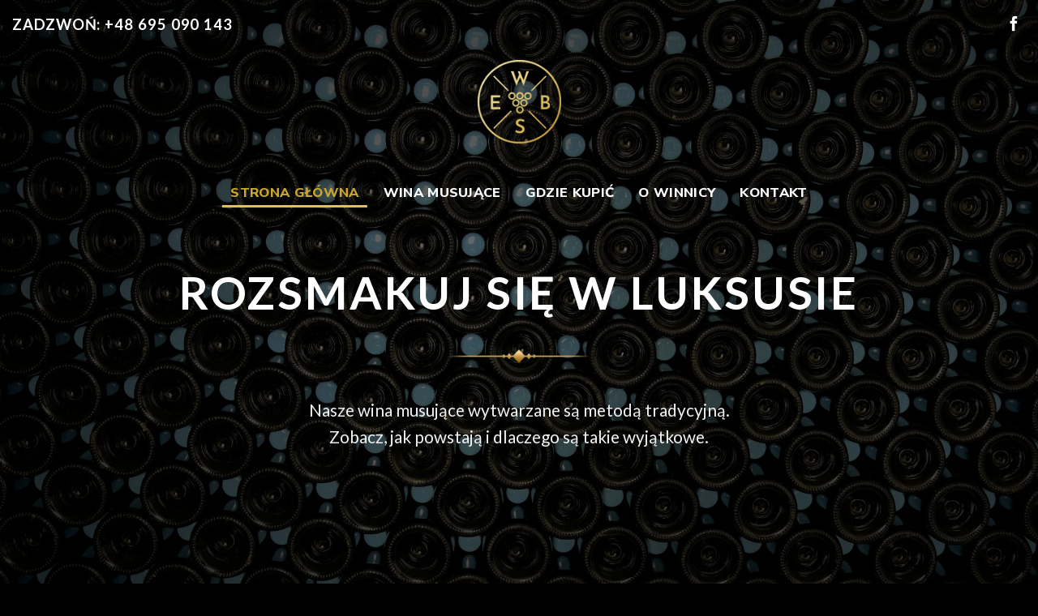

--- FILE ---
content_type: text/html; charset=UTF-8
request_url: https://winnicasmolis.pl/
body_size: 10894
content:
<!DOCTYPE html>
<!--[if IE 9 ]> <html lang="pl-PL" class="ie9 loading-site no-js"> <![endif]-->
<!--[if IE 8 ]> <html lang="pl-PL" class="ie8 loading-site no-js"> <![endif]-->
<!--[if (gte IE 9)|!(IE)]><!--><html lang="pl-PL" class="loading-site no-js"> <!--<![endif]-->
<head>
	<meta charset="UTF-8" />
	<link rel="profile" href="https://gmpg.org/xfn/11" />
	<link rel="pingback" href="https://winnicasmolis.pl/xmlrpc.php" />

	<script>(function(html){html.className = html.className.replace(/\bno-js\b/,'js')})(document.documentElement);</script>
<title>Jean Thierry Smolis &#8211; luksusowe wina musujące z centralnej Polski &#8211; Winnica w Brzezinach &#8211; Polska ziemia, francuska technologia &#8211; jakościowe wina musujące</title>
<meta name='robots' content='max-image-preview:large' />
<meta name="viewport" content="width=device-width, initial-scale=1, maximum-scale=1" /><link rel='dns-prefetch' href='//fonts.googleapis.com' />
<link rel="alternate" type="application/rss+xml" title="Jean Thierry Smolis - luksusowe wina musujące z centralnej Polski &raquo; Kanał z wpisami" href="https://winnicasmolis.pl/feed/" />
<link rel="alternate" type="application/rss+xml" title="Jean Thierry Smolis - luksusowe wina musujące z centralnej Polski &raquo; Kanał z komentarzami" href="https://winnicasmolis.pl/comments/feed/" />
<link rel="alternate" type="application/rss+xml" title="Jean Thierry Smolis - luksusowe wina musujące z centralnej Polski &raquo; Strona główna &#8211; Polskie luksusowe wino musujące Jean Thierry Smolis Kanał z komentarzami" href="https://winnicasmolis.pl/strona-glowna/feed/" />
<link rel="alternate" title="oEmbed (JSON)" type="application/json+oembed" href="https://winnicasmolis.pl/wp-json/oembed/1.0/embed?url=https%3A%2F%2Fwinnicasmolis.pl%2F" />
<link rel="alternate" title="oEmbed (XML)" type="text/xml+oembed" href="https://winnicasmolis.pl/wp-json/oembed/1.0/embed?url=https%3A%2F%2Fwinnicasmolis.pl%2F&#038;format=xml" />
<style id='wp-img-auto-sizes-contain-inline-css' type='text/css'>
img:is([sizes=auto i],[sizes^="auto," i]){contain-intrinsic-size:3000px 1500px}
/*# sourceURL=wp-img-auto-sizes-contain-inline-css */
</style>
<style id='classic-theme-styles-inline-css' type='text/css'>
/*! This file is auto-generated */
.wp-block-button__link{color:#fff;background-color:#32373c;border-radius:9999px;box-shadow:none;text-decoration:none;padding:calc(.667em + 2px) calc(1.333em + 2px);font-size:1.125em}.wp-block-file__button{background:#32373c;color:#fff;text-decoration:none}
/*# sourceURL=/wp-includes/css/classic-themes.min.css */
</style>
<style id='age-gate-custom-inline-css' type='text/css'>
:root{--ag-background-color: rgba(0,0,0,1);--ag-background-image-position: center center;--ag-background-image-opacity: 1;--ag-form-background: rgba(0,0,0,1);--ag-text-color: #ffffff;--ag-blur: 5px;}
/*# sourceURL=age-gate-custom-inline-css */
</style>
<link rel='stylesheet' id='age-gate-css' href='https://winnicasmolis.pl/wp-content/plugins/age-gate/dist/main.css?ver=3.0.9' type='text/css' media='all' />
<style id='age-gate-options-inline-css' type='text/css'>
:root{--ag-background-color: rgba(0,0,0,1);--ag-background-image-position: center center;--ag-background-image-opacity: 1;--ag-form-background: rgba(0,0,0,1);--ag-text-color: #ffffff;--ag-blur: 5px;}
.age-gate-wrapper ~ *,.age-gate__wrapper ~ * {filter: blur(var(--ag-blur));}
/*# sourceURL=age-gate-options-inline-css */
</style>
<link rel='stylesheet' id='flatsome-icons-css' href='https://winnicasmolis.pl/wp-content/themes/flatsome/assets/css/fl-icons.css?ver=3.12' type='text/css' media='all' />
<link rel='stylesheet' id='flatsome-main-css' href='https://winnicasmolis.pl/wp-content/themes/flatsome/assets/css/flatsome.css?ver=3.13.1' type='text/css' media='all' />
<link rel='stylesheet' id='flatsome-googlefonts-css' href='//fonts.googleapis.com/css?family=Lato%3Aregular%2C700%2C400%7CNunito+Sans%3Aregular%2C800%7CDancing+Script%3Aregular%2C400&#038;display=swap&#038;ver=3.9' type='text/css' media='all' />
<script type="text/javascript" src="https://winnicasmolis.pl/wp-includes/js/jquery/jquery.min.js?ver=3.7.1" id="jquery-core-js"></script>
<link rel="https://api.w.org/" href="https://winnicasmolis.pl/wp-json/" /><link rel="alternate" title="JSON" type="application/json" href="https://winnicasmolis.pl/wp-json/wp/v2/pages/2" /><link rel="EditURI" type="application/rsd+xml" title="RSD" href="https://winnicasmolis.pl/xmlrpc.php?rsd" />
<meta name="generator" content="WordPress 6.9" />
<link rel="canonical" href="https://winnicasmolis.pl/" />
<link rel='shortlink' href='https://winnicasmolis.pl/' />
<style>.bg{opacity: 0; transition: opacity 1s; -webkit-transition: opacity 1s;} .bg-loaded{opacity: 1;}</style><!--[if IE]><link rel="stylesheet" type="text/css" href="https://winnicasmolis.pl/wp-content/themes/flatsome/assets/css/ie-fallback.css"><script src="//cdnjs.cloudflare.com/ajax/libs/html5shiv/3.6.1/html5shiv.js"></script><script>var head = document.getElementsByTagName('head')[0],style = document.createElement('style');style.type = 'text/css';style.styleSheet.cssText = ':before,:after{content:none !important';head.appendChild(style);setTimeout(function(){head.removeChild(style);}, 0);</script><script src="https://winnicasmolis.pl/wp-content/themes/flatsome/assets/libs/ie-flexibility.js"></script><![endif]--><link rel="icon" href="https://winnicasmolis.pl/wp-content/uploads/2021/07/cropped-winnica-smolis-nowe-logo-fb-32x32.png" sizes="32x32" />
<link rel="icon" href="https://winnicasmolis.pl/wp-content/uploads/2021/07/cropped-winnica-smolis-nowe-logo-fb-192x192.png" sizes="192x192" />
<link rel="apple-touch-icon" href="https://winnicasmolis.pl/wp-content/uploads/2021/07/cropped-winnica-smolis-nowe-logo-fb-180x180.png" />
<meta name="msapplication-TileImage" content="https://winnicasmolis.pl/wp-content/uploads/2021/07/cropped-winnica-smolis-nowe-logo-fb-270x270.png" />
<style id="custom-css" type="text/css">:root {--primary-color: #e5c55b;}.header-main{height: 125px}#logo img{max-height: 125px}#logo{width:103px;}.header-bottom{min-height: 55px}.header-top{min-height: 60px}.transparent .header-main{height: 130px}.transparent #logo img{max-height: 130px}.has-transparent + .page-title:first-of-type,.has-transparent + #main > .page-title,.has-transparent + #main > div > .page-title,.has-transparent + #main .page-header-wrapper:first-of-type .page-title{padding-top: 210px;}.header.show-on-scroll,.stuck .header-main{height:70px!important}.stuck #logo img{max-height: 70px!important}.header-bottom {background-color: #f1f1f1}.top-bar-nav > li > a{line-height: 40px }.header-main .nav > li > a{line-height: 56px }.stuck .header-main .nav > li > a{line-height: 50px }.header-bottom-nav > li > a{line-height: 16px }@media (max-width: 549px) {.header-main{height: 70px}#logo img{max-height: 70px}}.main-menu-overlay{background-color: #000000}.header-top{background-color:rgba(0,0,0,0)!important;}/* Color */.accordion-title.active, .has-icon-bg .icon .icon-inner,.logo a, .primary.is-underline, .primary.is-link, .badge-outline .badge-inner, .nav-outline > li.active> a,.nav-outline >li.active > a, .cart-icon strong,[data-color='primary'], .is-outline.primary{color: #e5c55b;}/* Color !important */[data-text-color="primary"]{color: #e5c55b!important;}/* Background Color */[data-text-bg="primary"]{background-color: #e5c55b;}/* Background */.scroll-to-bullets a,.featured-title, .label-new.menu-item > a:after, .nav-pagination > li > .current,.nav-pagination > li > span:hover,.nav-pagination > li > a:hover,.has-hover:hover .badge-outline .badge-inner,button[type="submit"], .button.wc-forward:not(.checkout):not(.checkout-button), .button.submit-button, .button.primary:not(.is-outline),.featured-table .title,.is-outline:hover, .has-icon:hover .icon-label,.nav-dropdown-bold .nav-column li > a:hover, .nav-dropdown.nav-dropdown-bold > li > a:hover, .nav-dropdown-bold.dark .nav-column li > a:hover, .nav-dropdown.nav-dropdown-bold.dark > li > a:hover, .is-outline:hover, .tagcloud a:hover,.grid-tools a, input[type='submit']:not(.is-form), .box-badge:hover .box-text, input.button.alt,.nav-box > li > a:hover,.nav-box > li.active > a,.nav-pills > li.active > a ,.current-dropdown .cart-icon strong, .cart-icon:hover strong, .nav-line-bottom > li > a:before, .nav-line-grow > li > a:before, .nav-line > li > a:before,.banner, .header-top, .slider-nav-circle .flickity-prev-next-button:hover svg, .slider-nav-circle .flickity-prev-next-button:hover .arrow, .primary.is-outline:hover, .button.primary:not(.is-outline), input[type='submit'].primary, input[type='submit'].primary, input[type='reset'].button, input[type='button'].primary, .badge-inner{background-color: #e5c55b;}/* Border */.nav-vertical.nav-tabs > li.active > a,.scroll-to-bullets a.active,.nav-pagination > li > .current,.nav-pagination > li > span:hover,.nav-pagination > li > a:hover,.has-hover:hover .badge-outline .badge-inner,.accordion-title.active,.featured-table,.is-outline:hover, .tagcloud a:hover,blockquote, .has-border, .cart-icon strong:after,.cart-icon strong,.blockUI:before, .processing:before,.loading-spin, .slider-nav-circle .flickity-prev-next-button:hover svg, .slider-nav-circle .flickity-prev-next-button:hover .arrow, .primary.is-outline:hover{border-color: #e5c55b}.nav-tabs > li.active > a{border-top-color: #e5c55b}.widget_shopping_cart_content .blockUI.blockOverlay:before { border-left-color: #e5c55b }.woocommerce-checkout-review-order .blockUI.blockOverlay:before { border-left-color: #e5c55b }/* Fill */.slider .flickity-prev-next-button:hover svg,.slider .flickity-prev-next-button:hover .arrow{fill: #e5c55b;}/* Background Color */[data-icon-label]:after, .secondary.is-underline:hover,.secondary.is-outline:hover,.icon-label,.button.secondary:not(.is-outline),.button.alt:not(.is-outline), .badge-inner.on-sale, .button.checkout, .single_add_to_cart_button, .current .breadcrumb-step{ background-color:#edb321; }[data-text-bg="secondary"]{background-color: #edb321;}/* Color */.secondary.is-underline,.secondary.is-link, .secondary.is-outline,.stars a.active, .star-rating:before, .woocommerce-page .star-rating:before,.star-rating span:before, .color-secondary{color: #edb321}/* Color !important */[data-text-color="secondary"]{color: #edb321!important;}/* Border */.secondary.is-outline:hover{border-color:#edb321}.success.is-underline:hover,.success.is-outline:hover,.success{background-color: #75af3a}.success-color, .success.is-link, .success.is-outline{color: #75af3a;}.success-border{border-color: #75af3a!important;}/* Color !important */[data-text-color="success"]{color: #75af3a!important;}/* Background Color */[data-text-bg="success"]{background-color: #75af3a;}body{font-size: 115%;}@media screen and (max-width: 549px){body{font-size: 100%;}}body{font-family:"Lato", sans-serif}body{font-weight: 400}.nav > li > a {font-family:"Nunito Sans", sans-serif;}.mobile-sidebar-levels-2 .nav > li > ul > li > a {font-family:"Nunito Sans", sans-serif;}.nav > li > a {font-weight: 800;}.mobile-sidebar-levels-2 .nav > li > ul > li > a {font-weight: 800;}h1,h2,h3,h4,h5,h6,.heading-font, .off-canvas-center .nav-sidebar.nav-vertical > li > a{font-family: "Lato", sans-serif;}h1,h2,h3,h4,h5,h6,.heading-font,.banner h1,.banner h2{font-weight: 700;}.alt-font{font-family: "Dancing Script", sans-serif;}.alt-font{font-weight: 400!important;}.header:not(.transparent) .header-bottom-nav.nav > li > a{color: #ffffff;}.header:not(.transparent) .header-bottom-nav.nav > li > a:hover,.header:not(.transparent) .header-bottom-nav.nav > li.active > a,.header:not(.transparent) .header-bottom-nav.nav > li.current > a,.header:not(.transparent) .header-bottom-nav.nav > li > a.active,.header:not(.transparent) .header-bottom-nav.nav > li > a.current{color: #e2be63;}.header-bottom-nav.nav-line-bottom > li > a:before,.header-bottom-nav.nav-line-grow > li > a:before,.header-bottom-nav.nav-line > li > a:before,.header-bottom-nav.nav-box > li > a:hover,.header-bottom-nav.nav-box > li.active > a,.header-bottom-nav.nav-pills > li > a:hover,.header-bottom-nav.nav-pills > li.active > a{color:#FFF!important;background-color: #e2be63;}.absolute-footer, html{background-color: #000000}/* Custom CSS */.nav-small.nav>li.html {font-size: 1.0em;}.header-top {padding=20px!important;}.nav>li>a:hover, .nav>li.active>a, .nav>li.current>a, .nav>li>a.active, .nav>li>a.current, .nav-dropdown li.active>a, .nav-column li.active>a, .nav-dropdown>li>a:hover, .nav-column li>a:hover {color: #C9A62E;}.nav > li > a {color: #fff;}.nav > li > a {margin: 30px 10px 0px 10px;}.button.primary:not(.is-outline):hover {color: #dfc02a;}.copyright-footer {font-size: 0.75em;}.label-new.menu-item > a:after{content:"New";}.label-hot.menu-item > a:after{content:"Hot";}.label-sale.menu-item > a:after{content:"Sale";}.label-popular.menu-item > a:after{content:"Popular";}</style>		<style type="text/css" id="wp-custom-css">
			.age-gate-heading.age-gate-logo img {
    max-width: 30%;
}		</style>
		<style id='global-styles-inline-css' type='text/css'>
:root{--wp--preset--aspect-ratio--square: 1;--wp--preset--aspect-ratio--4-3: 4/3;--wp--preset--aspect-ratio--3-4: 3/4;--wp--preset--aspect-ratio--3-2: 3/2;--wp--preset--aspect-ratio--2-3: 2/3;--wp--preset--aspect-ratio--16-9: 16/9;--wp--preset--aspect-ratio--9-16: 9/16;--wp--preset--color--black: #000000;--wp--preset--color--cyan-bluish-gray: #abb8c3;--wp--preset--color--white: #ffffff;--wp--preset--color--pale-pink: #f78da7;--wp--preset--color--vivid-red: #cf2e2e;--wp--preset--color--luminous-vivid-orange: #ff6900;--wp--preset--color--luminous-vivid-amber: #fcb900;--wp--preset--color--light-green-cyan: #7bdcb5;--wp--preset--color--vivid-green-cyan: #00d084;--wp--preset--color--pale-cyan-blue: #8ed1fc;--wp--preset--color--vivid-cyan-blue: #0693e3;--wp--preset--color--vivid-purple: #9b51e0;--wp--preset--gradient--vivid-cyan-blue-to-vivid-purple: linear-gradient(135deg,rgb(6,147,227) 0%,rgb(155,81,224) 100%);--wp--preset--gradient--light-green-cyan-to-vivid-green-cyan: linear-gradient(135deg,rgb(122,220,180) 0%,rgb(0,208,130) 100%);--wp--preset--gradient--luminous-vivid-amber-to-luminous-vivid-orange: linear-gradient(135deg,rgb(252,185,0) 0%,rgb(255,105,0) 100%);--wp--preset--gradient--luminous-vivid-orange-to-vivid-red: linear-gradient(135deg,rgb(255,105,0) 0%,rgb(207,46,46) 100%);--wp--preset--gradient--very-light-gray-to-cyan-bluish-gray: linear-gradient(135deg,rgb(238,238,238) 0%,rgb(169,184,195) 100%);--wp--preset--gradient--cool-to-warm-spectrum: linear-gradient(135deg,rgb(74,234,220) 0%,rgb(151,120,209) 20%,rgb(207,42,186) 40%,rgb(238,44,130) 60%,rgb(251,105,98) 80%,rgb(254,248,76) 100%);--wp--preset--gradient--blush-light-purple: linear-gradient(135deg,rgb(255,206,236) 0%,rgb(152,150,240) 100%);--wp--preset--gradient--blush-bordeaux: linear-gradient(135deg,rgb(254,205,165) 0%,rgb(254,45,45) 50%,rgb(107,0,62) 100%);--wp--preset--gradient--luminous-dusk: linear-gradient(135deg,rgb(255,203,112) 0%,rgb(199,81,192) 50%,rgb(65,88,208) 100%);--wp--preset--gradient--pale-ocean: linear-gradient(135deg,rgb(255,245,203) 0%,rgb(182,227,212) 50%,rgb(51,167,181) 100%);--wp--preset--gradient--electric-grass: linear-gradient(135deg,rgb(202,248,128) 0%,rgb(113,206,126) 100%);--wp--preset--gradient--midnight: linear-gradient(135deg,rgb(2,3,129) 0%,rgb(40,116,252) 100%);--wp--preset--font-size--small: 13px;--wp--preset--font-size--medium: 20px;--wp--preset--font-size--large: 36px;--wp--preset--font-size--x-large: 42px;--wp--preset--spacing--20: 0.44rem;--wp--preset--spacing--30: 0.67rem;--wp--preset--spacing--40: 1rem;--wp--preset--spacing--50: 1.5rem;--wp--preset--spacing--60: 2.25rem;--wp--preset--spacing--70: 3.38rem;--wp--preset--spacing--80: 5.06rem;--wp--preset--shadow--natural: 6px 6px 9px rgba(0, 0, 0, 0.2);--wp--preset--shadow--deep: 12px 12px 50px rgba(0, 0, 0, 0.4);--wp--preset--shadow--sharp: 6px 6px 0px rgba(0, 0, 0, 0.2);--wp--preset--shadow--outlined: 6px 6px 0px -3px rgb(255, 255, 255), 6px 6px rgb(0, 0, 0);--wp--preset--shadow--crisp: 6px 6px 0px rgb(0, 0, 0);}:where(.is-layout-flex){gap: 0.5em;}:where(.is-layout-grid){gap: 0.5em;}body .is-layout-flex{display: flex;}.is-layout-flex{flex-wrap: wrap;align-items: center;}.is-layout-flex > :is(*, div){margin: 0;}body .is-layout-grid{display: grid;}.is-layout-grid > :is(*, div){margin: 0;}:where(.wp-block-columns.is-layout-flex){gap: 2em;}:where(.wp-block-columns.is-layout-grid){gap: 2em;}:where(.wp-block-post-template.is-layout-flex){gap: 1.25em;}:where(.wp-block-post-template.is-layout-grid){gap: 1.25em;}.has-black-color{color: var(--wp--preset--color--black) !important;}.has-cyan-bluish-gray-color{color: var(--wp--preset--color--cyan-bluish-gray) !important;}.has-white-color{color: var(--wp--preset--color--white) !important;}.has-pale-pink-color{color: var(--wp--preset--color--pale-pink) !important;}.has-vivid-red-color{color: var(--wp--preset--color--vivid-red) !important;}.has-luminous-vivid-orange-color{color: var(--wp--preset--color--luminous-vivid-orange) !important;}.has-luminous-vivid-amber-color{color: var(--wp--preset--color--luminous-vivid-amber) !important;}.has-light-green-cyan-color{color: var(--wp--preset--color--light-green-cyan) !important;}.has-vivid-green-cyan-color{color: var(--wp--preset--color--vivid-green-cyan) !important;}.has-pale-cyan-blue-color{color: var(--wp--preset--color--pale-cyan-blue) !important;}.has-vivid-cyan-blue-color{color: var(--wp--preset--color--vivid-cyan-blue) !important;}.has-vivid-purple-color{color: var(--wp--preset--color--vivid-purple) !important;}.has-black-background-color{background-color: var(--wp--preset--color--black) !important;}.has-cyan-bluish-gray-background-color{background-color: var(--wp--preset--color--cyan-bluish-gray) !important;}.has-white-background-color{background-color: var(--wp--preset--color--white) !important;}.has-pale-pink-background-color{background-color: var(--wp--preset--color--pale-pink) !important;}.has-vivid-red-background-color{background-color: var(--wp--preset--color--vivid-red) !important;}.has-luminous-vivid-orange-background-color{background-color: var(--wp--preset--color--luminous-vivid-orange) !important;}.has-luminous-vivid-amber-background-color{background-color: var(--wp--preset--color--luminous-vivid-amber) !important;}.has-light-green-cyan-background-color{background-color: var(--wp--preset--color--light-green-cyan) !important;}.has-vivid-green-cyan-background-color{background-color: var(--wp--preset--color--vivid-green-cyan) !important;}.has-pale-cyan-blue-background-color{background-color: var(--wp--preset--color--pale-cyan-blue) !important;}.has-vivid-cyan-blue-background-color{background-color: var(--wp--preset--color--vivid-cyan-blue) !important;}.has-vivid-purple-background-color{background-color: var(--wp--preset--color--vivid-purple) !important;}.has-black-border-color{border-color: var(--wp--preset--color--black) !important;}.has-cyan-bluish-gray-border-color{border-color: var(--wp--preset--color--cyan-bluish-gray) !important;}.has-white-border-color{border-color: var(--wp--preset--color--white) !important;}.has-pale-pink-border-color{border-color: var(--wp--preset--color--pale-pink) !important;}.has-vivid-red-border-color{border-color: var(--wp--preset--color--vivid-red) !important;}.has-luminous-vivid-orange-border-color{border-color: var(--wp--preset--color--luminous-vivid-orange) !important;}.has-luminous-vivid-amber-border-color{border-color: var(--wp--preset--color--luminous-vivid-amber) !important;}.has-light-green-cyan-border-color{border-color: var(--wp--preset--color--light-green-cyan) !important;}.has-vivid-green-cyan-border-color{border-color: var(--wp--preset--color--vivid-green-cyan) !important;}.has-pale-cyan-blue-border-color{border-color: var(--wp--preset--color--pale-cyan-blue) !important;}.has-vivid-cyan-blue-border-color{border-color: var(--wp--preset--color--vivid-cyan-blue) !important;}.has-vivid-purple-border-color{border-color: var(--wp--preset--color--vivid-purple) !important;}.has-vivid-cyan-blue-to-vivid-purple-gradient-background{background: var(--wp--preset--gradient--vivid-cyan-blue-to-vivid-purple) !important;}.has-light-green-cyan-to-vivid-green-cyan-gradient-background{background: var(--wp--preset--gradient--light-green-cyan-to-vivid-green-cyan) !important;}.has-luminous-vivid-amber-to-luminous-vivid-orange-gradient-background{background: var(--wp--preset--gradient--luminous-vivid-amber-to-luminous-vivid-orange) !important;}.has-luminous-vivid-orange-to-vivid-red-gradient-background{background: var(--wp--preset--gradient--luminous-vivid-orange-to-vivid-red) !important;}.has-very-light-gray-to-cyan-bluish-gray-gradient-background{background: var(--wp--preset--gradient--very-light-gray-to-cyan-bluish-gray) !important;}.has-cool-to-warm-spectrum-gradient-background{background: var(--wp--preset--gradient--cool-to-warm-spectrum) !important;}.has-blush-light-purple-gradient-background{background: var(--wp--preset--gradient--blush-light-purple) !important;}.has-blush-bordeaux-gradient-background{background: var(--wp--preset--gradient--blush-bordeaux) !important;}.has-luminous-dusk-gradient-background{background: var(--wp--preset--gradient--luminous-dusk) !important;}.has-pale-ocean-gradient-background{background: var(--wp--preset--gradient--pale-ocean) !important;}.has-electric-grass-gradient-background{background: var(--wp--preset--gradient--electric-grass) !important;}.has-midnight-gradient-background{background: var(--wp--preset--gradient--midnight) !important;}.has-small-font-size{font-size: var(--wp--preset--font-size--small) !important;}.has-medium-font-size{font-size: var(--wp--preset--font-size--medium) !important;}.has-large-font-size{font-size: var(--wp--preset--font-size--large) !important;}.has-x-large-font-size{font-size: var(--wp--preset--font-size--x-large) !important;}
/*# sourceURL=global-styles-inline-css */
</style>
</head>

<body data-rsssl=1 class="home wp-singular page-template page-template-page-transparent-header-light page-template-page-transparent-header-light-php page page-id-2 wp-theme-flatsome lightbox nav-dropdown-has-arrow nav-dropdown-has-shadow nav-dropdown-has-border">


<a class="skip-link screen-reader-text" href="#main">Skip to content</a>

<div id="wrapper">

	
	<header id="header" class="header transparent has-transparent header-full-width">
		<div class="header-wrapper">
			<div id="top-bar" class="header-top hide-for-sticky nav-dark">
    <div class="flex-row container">
      <div class="flex-col hide-for-medium flex-left">
          <ul class="nav nav-left medium-nav-center nav-small  nav-divided">
              <li class="html custom html_topbar_left"><strong class="uppercase" >Zadzwoń: +48 695 090 143</strong></li>          </ul>
      </div>

      <div class="flex-col hide-for-medium flex-center">
          <ul class="nav nav-center nav-small  nav-divided">
                        </ul>
      </div>

      <div class="flex-col hide-for-medium flex-right">
         <ul class="nav top-bar-nav nav-right nav-small  nav-divided">
              <li class="html header-social-icons ml-0">
	<div class="social-icons follow-icons" ><a href="https://www.facebook.com/jeanthierrysmolis/" target="_blank" data-label="Facebook"  rel="noopener noreferrer nofollow" class="icon plain facebook tooltip" title="Follow on Facebook"><i class="icon-facebook" ></i></a></div></li>          </ul>
      </div>

            <div class="flex-col show-for-medium flex-grow">
          <ul class="nav nav-center nav-small mobile-nav  nav-divided">
              <li class="html custom html_topbar_left"><strong class="uppercase" >Zadzwoń: +48 695 090 143</strong></li>          </ul>
      </div>
      
    </div>
</div>
<div id="masthead" class="header-main show-logo-center hide-for-sticky nav-dark">
      <div class="header-inner flex-row container logo-center medium-logo-center" role="navigation">

          <!-- Logo -->
          <div id="logo" class="flex-col logo">
            <!-- Header logo -->
<a href="https://winnicasmolis.pl/" title="Jean Thierry Smolis &#8211; luksusowe wina musujące z centralnej Polski - Winnica w Brzezinach &#8211; Polska ziemia, francuska technologia &#8211; jakościowe wina musujące" rel="home">
    <img width="103" height="125" src="https://winnicasmolis.pl/wp-content/uploads/2021/07/winnica-smolis-nowe-logo.png" class="header_logo header-logo" alt="Jean Thierry Smolis &#8211; luksusowe wina musujące z centralnej Polski"/><img  width="103" height="125" src="https://winnicasmolis.pl/wp-content/uploads/2021/07/winnica-smolis-nowe-logo.png" class="header-logo-dark" alt="Jean Thierry Smolis &#8211; luksusowe wina musujące z centralnej Polski"/></a>
          </div>

          <!-- Mobile Left Elements -->
          <div class="flex-col show-for-medium flex-left">
            <ul class="mobile-nav nav nav-left ">
              <li class="nav-icon has-icon">
  		<a href="#" data-open="#main-menu" data-pos="left" data-bg="main-menu-overlay" data-color="dark" class="is-small" aria-label="Menu" aria-controls="main-menu" aria-expanded="false">
		
		  <i class="icon-menu" ></i>
		  		</a>
	</li>            </ul>
          </div>

          <!-- Left Elements -->
          <div class="flex-col hide-for-medium flex-left
            ">
            <ul class="header-nav header-nav-main nav nav-left  nav-size-large nav-spacing-large nav-uppercase" >
                          </ul>
          </div>

          <!-- Right Elements -->
          <div class="flex-col hide-for-medium flex-right">
            <ul class="header-nav header-nav-main nav nav-right  nav-size-large nav-spacing-large nav-uppercase">
                          </ul>
          </div>

          <!-- Mobile Right Elements -->
          <div class="flex-col show-for-medium flex-right">
            <ul class="mobile-nav nav nav-right ">
                          </ul>
          </div>

      </div>
     
            <div class="container"><div class="top-divider full-width"></div></div>
      </div><div id="wide-nav" class="header-bottom wide-nav hide-for-sticky flex-has-center hide-for-medium">
    <div class="flex-row container">

            
                        <div class="flex-col hide-for-medium flex-center">
                <ul class="nav header-nav header-bottom-nav nav-center  nav-line-bottom nav-size-medium nav-spacing-small nav-uppercase">
                    <li id="menu-item-31" class="menu-item menu-item-type-post_type menu-item-object-page menu-item-home current-menu-item page_item page-item-2 current_page_item menu-item-31 active menu-item-design-default"><a href="https://winnicasmolis.pl/" aria-current="page" class="nav-top-link">Strona główna</a></li>
<li id="menu-item-162" class="menu-item menu-item-type-post_type menu-item-object-page menu-item-162 menu-item-design-default"><a href="https://winnicasmolis.pl/wina-musujace-jean-thierry-smolis/" class="nav-top-link">Wina musujące</a></li>
<li id="menu-item-161" class="menu-item menu-item-type-post_type menu-item-object-page menu-item-161 menu-item-design-default"><a href="https://winnicasmolis.pl/gdzie-kupic-wino-musujace-jean-thierry-smolis/" class="nav-top-link">Gdzie kupić</a></li>
<li id="menu-item-163" class="menu-item menu-item-type-post_type menu-item-object-page menu-item-163 menu-item-design-default"><a href="https://winnicasmolis.pl/winnica-smolis/" class="nav-top-link">O&nbsp;Winnicy</a></li>
<li id="menu-item-167" class="menu-item menu-item-type-post_type menu-item-object-page menu-item-167 menu-item-design-default"><a href="https://winnicasmolis.pl/kontakt-z-winnica-jean-thierry-smolis/" class="nav-top-link">Kontakt</a></li>
                </ul>
            </div>
            
            
            
    </div>
</div>

<div class="header-bg-container fill"><div class="header-bg-image fill"></div><div class="header-bg-color fill"></div></div>		</div>
	</header>

	
	<main id="main" class="">


<div id="content" role="main">
			
				
  <div class="banner has-hover is-full-height hide-for-small" id="banner-129609538">
          <div class="banner-inner fill">
        <div class="banner-bg fill" >
            <div class="bg fill bg-fill "></div>
                        <div class="overlay"></div>            
                    </div>
        <div class="banner-layers container">
            <div class="fill banner-link"></div>            
   <div id="text-box-910284391" class="text-box banner-layer x50 md-x50 lg-x50 y65 md-y80 lg-y80 res-text">
                                <div class="text dark">
              
              <div class="text-inner text-center">
                  
<h1 class="uppercase"><strong>ROZSMAKUJ SIĘ W&nbsp;LUKSUSIE</strong></h1>
	<div class="img has-hover x md-x lg-x y md-y lg-y" id="image_80756502">
								<div class="img-inner dark" style="margin:35px 0px 40px 0px;">
			<img fetchpriority="high" decoding="async" width="900" height="78" src="data:image/svg+xml,%3Csvg%20viewBox%3D%220%200%20900%2078%22%20xmlns%3D%22http%3A%2F%2Fwww.w3.org%2F2000%2Fsvg%22%3E%3C%2Fsvg%3E" data-src="https://winnicasmolis.pl/wp-content/uploads/2021/01/polskie-ekologiczne-wina-musujace-winnica-brzeziny-szampanska-polka-jean-thierry-smolis-separator.png" class="lazy-load attachment-large size-large" alt="" srcset="" data-srcset="https://winnicasmolis.pl/wp-content/uploads/2021/01/polskie-ekologiczne-wina-musujace-winnica-brzeziny-szampanska-polka-jean-thierry-smolis-separator.png 900w, https://winnicasmolis.pl/wp-content/uploads/2021/01/polskie-ekologiczne-wina-musujace-winnica-brzeziny-szampanska-polka-jean-thierry-smolis-separator-300x26.png 300w, https://winnicasmolis.pl/wp-content/uploads/2021/01/polskie-ekologiczne-wina-musujace-winnica-brzeziny-szampanska-polka-jean-thierry-smolis-separator-768x67.png 768w" sizes="(max-width: 900px) 100vw, 900px" />						
					</div>
								
<style>
#image_80756502 {
  width: 20%;
}
</style>
	</div>
	
<p class="lead">Nasze wina musujące wytwarzane są&nbsp;metodą tradycyjną.<br />
Zobacz, jak powstają i&nbsp;dlaczego są&nbsp;takie wyjątkowe.</p>
              </div>
           </div>
                            
<style>
#text-box-910284391 {
  width: 90%;
}
#text-box-910284391 .text {
  font-size: 105%;
}
@media (min-width:550px) {
  #text-box-910284391 {
    width: 90%;
  }
  #text-box-910284391 .text {
    font-size: 100%;
  }
}
</style>
    </div>
 
        </div>
      </div>

            
<style>
#banner-129609538 {
  padding-top: 100%;
  background-color: rgb(0,0,0);
}
#banner-129609538 .bg.bg-loaded {
  background-image: url(https://winnicasmolis.pl/wp-content/uploads/2022/11/polskie-luksusowe-wina-wino-musujace-winnica-smolis-brzeziny-jean-thierry-smolis-back-05.jpg);
}
#banner-129609538 .overlay {
  background-color: rgba(0,0,0,.5);
}
</style>
  </div>



  <div class="banner has-hover is-full-height show-for-small" id="banner-1329549007">
          <div class="banner-inner fill">
        <div class="banner-bg fill" >
            <div class="bg fill bg-fill "></div>
                        <div class="overlay"></div>            
                    </div>
        <div class="banner-layers container">
            <div class="fill banner-link"></div>            
   <div id="text-box-1207959441" class="text-box banner-layer x50 md-x50 lg-x50 y75 md-y80 lg-y80 res-text">
                                <div class="text dark">
              
              <div class="text-inner text-center">
                  
<h1 class="uppercase"><strong>ROZSMAKUJ SIĘ W&nbsp;LUKSUSIE</strong></h1>
	<div class="img has-hover x md-x lg-x y md-y lg-y" id="image_1806745390">
								<div class="img-inner dark" style="margin:35px 0px 40px 0px;">
			<img fetchpriority="high" decoding="async" width="900" height="78" src="data:image/svg+xml,%3Csvg%20viewBox%3D%220%200%20900%2078%22%20xmlns%3D%22http%3A%2F%2Fwww.w3.org%2F2000%2Fsvg%22%3E%3C%2Fsvg%3E" data-src="https://winnicasmolis.pl/wp-content/uploads/2021/01/polskie-ekologiczne-wina-musujace-winnica-brzeziny-szampanska-polka-jean-thierry-smolis-separator.png" class="lazy-load attachment-large size-large" alt="" srcset="" data-srcset="https://winnicasmolis.pl/wp-content/uploads/2021/01/polskie-ekologiczne-wina-musujace-winnica-brzeziny-szampanska-polka-jean-thierry-smolis-separator.png 900w, https://winnicasmolis.pl/wp-content/uploads/2021/01/polskie-ekologiczne-wina-musujace-winnica-brzeziny-szampanska-polka-jean-thierry-smolis-separator-300x26.png 300w, https://winnicasmolis.pl/wp-content/uploads/2021/01/polskie-ekologiczne-wina-musujace-winnica-brzeziny-szampanska-polka-jean-thierry-smolis-separator-768x67.png 768w" sizes="(max-width: 900px) 100vw, 900px" />						
					</div>
								
<style>
#image_1806745390 {
  width: 20%;
}
</style>
	</div>
	
<h3 style="line-height: 140%;">Nasze wina musujące wytwarzane są&nbsp;metodą tradycyjną.</h3>
<h3 style="line-height: 140%;">Zobacz, jak powstają i&nbsp;dlaczego są&nbsp;takie wyjątkowe.</h3>
              </div>
           </div>
                            
<style>
#text-box-1207959441 {
  width: 90%;
}
#text-box-1207959441 .text {
  font-size: 105%;
}
@media (min-width:550px) {
  #text-box-1207959441 {
    width: 90%;
  }
  #text-box-1207959441 .text {
    font-size: 100%;
  }
}
</style>
    </div>
 
        </div>
      </div>

            
<style>
#banner-1329549007 {
  padding-top: 100%;
  background-color: rgb(0,0,0);
}
#banner-1329549007 .bg.bg-loaded {
  background-image: url(https://winnicasmolis.pl/wp-content/uploads/2022/11/polskie-luksusowe-wina-wino-musujace-winnica-smolis-brzeziny-jean-thierry-smolis-back-05.jpg);
}
#banner-1329549007 .overlay {
  background-color: rgba(0,0,0,.5);
}
#banner-1329549007 .bg {
  background-position: 50% 56%;
}
@media (min-width:550px) {
  #banner-1329549007 .overlay {
    background-color: rgba(0, 0, 0, 0.134);
  }
}
</style>
  </div>



	<section class="section dark hide-for-small" id="section_1650643289">
		<div class="bg section-bg fill bg-fill  bg-loaded" >

			
			
			

		</div>

		<div class="section-content relative">
			
	<div class="img has-hover x md-x lg-x y md-y lg-y" id="image_426093510">
								<div class="img-inner image-cover dark" style="padding-top:5px;margin:0 0px 0px 0px;">
			<img decoding="async" width="1020" height="7" src="data:image/svg+xml,%3Csvg%20viewBox%3D%220%200%201020%207%22%20xmlns%3D%22http%3A%2F%2Fwww.w3.org%2F2000%2Fsvg%22%3E%3C%2Fsvg%3E" data-src="https://winnicasmolis.pl/wp-content/uploads/2021/01/polskie-ekologiczne-wina-musujace-winnica-brzeziny-szampanska-polka-jean-thierry-smolis-ribbon01-1-1024x7.png" class="lazy-load attachment-large size-large" alt="" srcset="" data-srcset="https://winnicasmolis.pl/wp-content/uploads/2021/01/polskie-ekologiczne-wina-musujace-winnica-brzeziny-szampanska-polka-jean-thierry-smolis-ribbon01-1-1024x7.png 1024w, https://winnicasmolis.pl/wp-content/uploads/2021/01/polskie-ekologiczne-wina-musujace-winnica-brzeziny-szampanska-polka-jean-thierry-smolis-ribbon01-1-300x2.png 300w, https://winnicasmolis.pl/wp-content/uploads/2021/01/polskie-ekologiczne-wina-musujace-winnica-brzeziny-szampanska-polka-jean-thierry-smolis-ribbon01-1-768x5.png 768w, https://winnicasmolis.pl/wp-content/uploads/2021/01/polskie-ekologiczne-wina-musujace-winnica-brzeziny-szampanska-polka-jean-thierry-smolis-ribbon01-1-1536x10.png 1536w, https://winnicasmolis.pl/wp-content/uploads/2021/01/polskie-ekologiczne-wina-musujace-winnica-brzeziny-szampanska-polka-jean-thierry-smolis-ribbon01-1-2048x14.png 2048w" sizes="(max-width: 1020px) 100vw, 1020px" />						
					</div>
								
<style>
#image_426093510 {
  width: 100%;
}
</style>
	</div>
	
<div class="row align-middle"  id="row-1153638876">

	<div id="col-1483180019" class="col medium-6 small-12 large-6"  >
		<div class="col-inner"  >
			
			
	<div class="img has-hover x md-x lg-x y md-y lg-y" id="image_1096510492">
								<div class="img-inner dark" >
			<img decoding="async" width="1020" height="765" src="data:image/svg+xml,%3Csvg%20viewBox%3D%220%200%201020%20765%22%20xmlns%3D%22http%3A%2F%2Fwww.w3.org%2F2000%2Fsvg%22%3E%3C%2Fsvg%3E" data-src="https://winnicasmolis.pl/wp-content/uploads/2022/11/polskie-luksusowe-wina-wino-musujace-winnica-smolis-brzeziny-jean-thierry-smolis-box-01-1024x768.jpg" class="lazy-load attachment-large size-large" alt="" srcset="" data-srcset="https://winnicasmolis.pl/wp-content/uploads/2022/11/polskie-luksusowe-wina-wino-musujace-winnica-smolis-brzeziny-jean-thierry-smolis-box-01-1024x768.jpg 1024w, https://winnicasmolis.pl/wp-content/uploads/2022/11/polskie-luksusowe-wina-wino-musujace-winnica-smolis-brzeziny-jean-thierry-smolis-box-01-300x225.jpg 300w, https://winnicasmolis.pl/wp-content/uploads/2022/11/polskie-luksusowe-wina-wino-musujace-winnica-smolis-brzeziny-jean-thierry-smolis-box-01-768x576.jpg 768w, https://winnicasmolis.pl/wp-content/uploads/2022/11/polskie-luksusowe-wina-wino-musujace-winnica-smolis-brzeziny-jean-thierry-smolis-box-01-1536x1152.jpg 1536w, https://winnicasmolis.pl/wp-content/uploads/2022/11/polskie-luksusowe-wina-wino-musujace-winnica-smolis-brzeziny-jean-thierry-smolis-box-01.jpg 1600w" sizes="(max-width: 1020px) 100vw, 1020px" />						
					</div>
								
<style>
#image_1096510492 {
  width: 100%;
}
</style>
	</div>
	
		</div>
			</div>

	

	<div id="col-30383143" class="col medium-6 small-12 large-6"  >
		<div class="col-inner text-left" style="max-width:520px;" >
			
			
<h2><span style="color: #debf52;">Polska ziemia, francuska technologia </span></h2>
<p>Nazywam się Jan Smolis (po&nbsp;francusku Jean Thierry Smolis), jestem z&nbsp;urodzenia Francuzem z&nbsp;polskimi korzeniami, a&nbsp;wino musujące to&nbsp;moja życiowa pasja.</p>
<p>W&nbsp;2009 założyliśmy z&nbsp;małżonką winnicę, położoną na&nbsp;terenie Parku Krajobrazowego Wzniesień Łódzkich, w&nbsp;miejscowości Brzeziny koło Łodzi. Moja wiedza i&nbsp;doświadczenie oraz&nbsp;otulina lasów, pobliski strumień oraz&nbsp;lekka piaszczysta gleba pozwalają nam tworzyć wspaniałe, jakościowe, polskie wina musujące.</p>
<a data-animate="fadeInDown" href="/winnica-smolis/" target="_self" class="button primary is-underline is-large lowercase but_smo"  style="border-radius:99px;">
    <span>czytaj więcej</span>
  </a>

		</div>
		
<style>
#col-30383143 > .col-inner {
  padding: 5% 5% 5% 5%;
}
</style>
	</div>

	

<style>
#row-1153638876 > .col > .col-inner {
  padding: 50px 0px 20px 0px;
}
</style>
</div>
	<div class="img has-hover x md-x lg-x y md-y lg-y" id="image_1528638901">
								<div class="img-inner image-cover dark" style="padding-top:5px;margin:0 0px 0px 0px;">
			<img decoding="async" width="1020" height="7" src="data:image/svg+xml,%3Csvg%20viewBox%3D%220%200%201020%207%22%20xmlns%3D%22http%3A%2F%2Fwww.w3.org%2F2000%2Fsvg%22%3E%3C%2Fsvg%3E" data-src="https://winnicasmolis.pl/wp-content/uploads/2021/01/polskie-ekologiczne-wina-musujace-winnica-brzeziny-szampanska-polka-jean-thierry-smolis-ribbon01-1-1024x7.png" class="lazy-load attachment-large size-large" alt="" srcset="" data-srcset="https://winnicasmolis.pl/wp-content/uploads/2021/01/polskie-ekologiczne-wina-musujace-winnica-brzeziny-szampanska-polka-jean-thierry-smolis-ribbon01-1-1024x7.png 1024w, https://winnicasmolis.pl/wp-content/uploads/2021/01/polskie-ekologiczne-wina-musujace-winnica-brzeziny-szampanska-polka-jean-thierry-smolis-ribbon01-1-300x2.png 300w, https://winnicasmolis.pl/wp-content/uploads/2021/01/polskie-ekologiczne-wina-musujace-winnica-brzeziny-szampanska-polka-jean-thierry-smolis-ribbon01-1-768x5.png 768w, https://winnicasmolis.pl/wp-content/uploads/2021/01/polskie-ekologiczne-wina-musujace-winnica-brzeziny-szampanska-polka-jean-thierry-smolis-ribbon01-1-1536x10.png 1536w, https://winnicasmolis.pl/wp-content/uploads/2021/01/polskie-ekologiczne-wina-musujace-winnica-brzeziny-szampanska-polka-jean-thierry-smolis-ribbon01-1-2048x14.png 2048w" sizes="(max-width: 1020px) 100vw, 1020px" />						
					</div>
								
<style>
#image_1528638901 {
  width: 100%;
}
</style>
	</div>
	
		</div>

		
<style>
#section_1650643289 {
  padding-top: 0px;
  padding-bottom: 0px;
  margin-bottom: 0px;
  background-color: rgb(13, 13, 13);
}
</style>
	</section>
	
	<section class="section dark show-for-small" id="section_679205346">
		<div class="bg section-bg fill bg-fill  bg-loaded" >

			
			
			

		</div>

		<div class="section-content relative">
			
	<div class="img has-hover x md-x lg-x y md-y lg-y" id="image_2052756688">
								<div class="img-inner image-cover dark" style="padding-top:5px;margin:0 0px 0px 0px;">
			<img decoding="async" width="1020" height="7" src="data:image/svg+xml,%3Csvg%20viewBox%3D%220%200%201020%207%22%20xmlns%3D%22http%3A%2F%2Fwww.w3.org%2F2000%2Fsvg%22%3E%3C%2Fsvg%3E" data-src="https://winnicasmolis.pl/wp-content/uploads/2021/01/polskie-ekologiczne-wina-musujace-winnica-brzeziny-szampanska-polka-jean-thierry-smolis-ribbon01-1-1024x7.png" class="lazy-load attachment-large size-large" alt="" srcset="" data-srcset="https://winnicasmolis.pl/wp-content/uploads/2021/01/polskie-ekologiczne-wina-musujace-winnica-brzeziny-szampanska-polka-jean-thierry-smolis-ribbon01-1-1024x7.png 1024w, https://winnicasmolis.pl/wp-content/uploads/2021/01/polskie-ekologiczne-wina-musujace-winnica-brzeziny-szampanska-polka-jean-thierry-smolis-ribbon01-1-300x2.png 300w, https://winnicasmolis.pl/wp-content/uploads/2021/01/polskie-ekologiczne-wina-musujace-winnica-brzeziny-szampanska-polka-jean-thierry-smolis-ribbon01-1-768x5.png 768w, https://winnicasmolis.pl/wp-content/uploads/2021/01/polskie-ekologiczne-wina-musujace-winnica-brzeziny-szampanska-polka-jean-thierry-smolis-ribbon01-1-1536x10.png 1536w, https://winnicasmolis.pl/wp-content/uploads/2021/01/polskie-ekologiczne-wina-musujace-winnica-brzeziny-szampanska-polka-jean-thierry-smolis-ribbon01-1-2048x14.png 2048w" sizes="(max-width: 1020px) 100vw, 1020px" />						
					</div>
								
<style>
#image_2052756688 {
  width: 100%;
}
</style>
	</div>
	
	<div id="gap-1584703329" class="gap-element clearfix" style="display:block; height:auto;">
		
<style>
#gap-1584703329 {
  padding-top: 30px;
}
</style>
	</div>
	
<div class="row align-middle"  id="row-1375145558">

	<div id="col-1468260423" class="col medium-6 small-12 large-6"  >
		<div class="col-inner"  >
			
			
	<div class="img has-hover x md-x lg-x y md-y lg-y" id="image_1829166203">
								<div class="img-inner dark" >
			<img decoding="async" width="1020" height="765" src="data:image/svg+xml,%3Csvg%20viewBox%3D%220%200%201020%20765%22%20xmlns%3D%22http%3A%2F%2Fwww.w3.org%2F2000%2Fsvg%22%3E%3C%2Fsvg%3E" data-src="https://winnicasmolis.pl/wp-content/uploads/2022/11/polskie-luksusowe-wina-wino-musujace-winnica-smolis-brzeziny-jean-thierry-smolis-box-01-1024x768.jpg" class="lazy-load attachment-large size-large" alt="" srcset="" data-srcset="https://winnicasmolis.pl/wp-content/uploads/2022/11/polskie-luksusowe-wina-wino-musujace-winnica-smolis-brzeziny-jean-thierry-smolis-box-01-1024x768.jpg 1024w, https://winnicasmolis.pl/wp-content/uploads/2022/11/polskie-luksusowe-wina-wino-musujace-winnica-smolis-brzeziny-jean-thierry-smolis-box-01-300x225.jpg 300w, https://winnicasmolis.pl/wp-content/uploads/2022/11/polskie-luksusowe-wina-wino-musujace-winnica-smolis-brzeziny-jean-thierry-smolis-box-01-768x576.jpg 768w, https://winnicasmolis.pl/wp-content/uploads/2022/11/polskie-luksusowe-wina-wino-musujace-winnica-smolis-brzeziny-jean-thierry-smolis-box-01-1536x1152.jpg 1536w, https://winnicasmolis.pl/wp-content/uploads/2022/11/polskie-luksusowe-wina-wino-musujace-winnica-smolis-brzeziny-jean-thierry-smolis-box-01.jpg 1600w" sizes="(max-width: 1020px) 100vw, 1020px" />						
					</div>
								
<style>
#image_1829166203 {
  width: 100%;
}
</style>
	</div>
	
		</div>
			</div>

	

	<div id="col-1732650354" class="col medium-6 small-12 large-6"  >
		<div class="col-inner text-left" style="max-width:520px;" >
			
			
<h2><span style="color: #debf52;">Polska ziemia, francuska technologia </span></h2>
<p>Nazywam się Jan Smolis (po francusku Jean Thierry Smolis), jestem z urodzenia Francuzem z polskimi korzeniami, a wino musujące to moja życiowa pasja.</p>
<p>W&nbsp;2009 założyliśmy z&nbsp;małżonką winnicę, położoną na&nbsp;terenie Parku Krajobrazowego Wzniesień Łódzkich, w&nbsp;miejscowości Brzeziny koło Łodzi. Moja wiedza i&nbsp;doświadczenie oraz&nbsp;otulina lasów, pobliski strumień oraz&nbsp;lekka piaszczysta gleba pozwalają nam tworzyć wspaniałe, jakościowe, polskie wina musujące.</p>
<a data-animate="fadeInDown" href="/winnica-smolis/" target="_self" class="button primary is-underline is-large lowercase but_smo"  style="border-radius:99px;">
    <span>czytaj więcej</span>
  </a>

		</div>
		
<style>
#col-1732650354 > .col-inner {
  padding: 5% 5% 5% 5%;
}
</style>
	</div>

	

<style>
#row-1375145558 > .col > .col-inner {
  padding: 0px 0px 0px 0px;
}
@media (min-width:550px) {
  #row-1375145558 > .col > .col-inner {
    padding: 50px 0px 20px 0px;
  }
}
</style>
</div>
	<div class="img has-hover x md-x lg-x y md-y lg-y" id="image_2049394998">
								<div class="img-inner image-cover dark" style="padding-top:5px;margin:0 0px 0px 0px;">
			<img decoding="async" width="1020" height="7" src="data:image/svg+xml,%3Csvg%20viewBox%3D%220%200%201020%207%22%20xmlns%3D%22http%3A%2F%2Fwww.w3.org%2F2000%2Fsvg%22%3E%3C%2Fsvg%3E" data-src="https://winnicasmolis.pl/wp-content/uploads/2021/01/polskie-ekologiczne-wina-musujace-winnica-brzeziny-szampanska-polka-jean-thierry-smolis-ribbon01-1-1024x7.png" class="lazy-load attachment-large size-large" alt="" srcset="" data-srcset="https://winnicasmolis.pl/wp-content/uploads/2021/01/polskie-ekologiczne-wina-musujace-winnica-brzeziny-szampanska-polka-jean-thierry-smolis-ribbon01-1-1024x7.png 1024w, https://winnicasmolis.pl/wp-content/uploads/2021/01/polskie-ekologiczne-wina-musujace-winnica-brzeziny-szampanska-polka-jean-thierry-smolis-ribbon01-1-300x2.png 300w, https://winnicasmolis.pl/wp-content/uploads/2021/01/polskie-ekologiczne-wina-musujace-winnica-brzeziny-szampanska-polka-jean-thierry-smolis-ribbon01-1-768x5.png 768w, https://winnicasmolis.pl/wp-content/uploads/2021/01/polskie-ekologiczne-wina-musujace-winnica-brzeziny-szampanska-polka-jean-thierry-smolis-ribbon01-1-1536x10.png 1536w, https://winnicasmolis.pl/wp-content/uploads/2021/01/polskie-ekologiczne-wina-musujace-winnica-brzeziny-szampanska-polka-jean-thierry-smolis-ribbon01-1-2048x14.png 2048w" sizes="(max-width: 1020px) 100vw, 1020px" />						
					</div>
								
<style>
#image_2049394998 {
  width: 100%;
}
</style>
	</div>
	
		</div>

		
<style>
#section_679205346 {
  padding-top: 0px;
  padding-bottom: 0px;
  margin-bottom: 0px;
  background-color: rgb(13, 13, 13);
}
</style>
	</section>
	
	<section class="section dark hide-for-small" id="section_104786612">
		<div class="bg section-bg fill bg-fill  bg-loaded" >

			
			
			

		</div>

		<div class="section-content relative">
			
<div class="row align-middle"  id="row-1798785229">

	<div id="col-910257108" class="col medium-6 small-12 large-6"  >
		<div class="col-inner text-left" style="max-width:520px;" >
			
			
<h2><span style="color: #debf52;">Jakościowe wina musujące z&nbsp;Polski </span></h2>
<p>Szczepy, które uprawiamy w&nbsp;naszej winnicy, są&nbsp;specjalnie dobrane pod&nbsp;kątem produkcji najlepszych win musujących.</p>
<p>Wina białe wytwarzane są&nbsp;z&nbsp;Seyval Blanc i&nbsp;Chardonnay, natomiast wina różowe powstają z&nbsp;odmian Seyval Blanc, Pinot Meunier i&nbsp;Chardonnay.</p>
<a data-animate="fadeInDown" href="/wina-musujace-jean-thierry-smolis/" target="_self" class="button primary is-underline is-large lowercase but_smo"  style="border-radius:99px;">
    <span>czytaj więcej</span>
  </a>

		</div>
		
<style>
#col-910257108 > .col-inner {
  padding: 5% 5% 5% 5%;
}
</style>
	</div>

	

	<div id="col-1759768671" class="col medium-6 small-12 large-6"  >
		<div class="col-inner"  >
			
			
	<div class="img has-hover x md-x lg-x y md-y lg-y" id="image_1475507416">
								<div class="img-inner dark" >
			<img loading="lazy" decoding="async" width="1020" height="765" src="data:image/svg+xml,%3Csvg%20viewBox%3D%220%200%201020%20765%22%20xmlns%3D%22http%3A%2F%2Fwww.w3.org%2F2000%2Fsvg%22%3E%3C%2Fsvg%3E" data-src="https://winnicasmolis.pl/wp-content/uploads/2022/11/polskie-luksusowe-wina-wino-musujace-winnica-smolis-brzeziny-jean-thierry-smolis-box-02-1024x768.jpg" class="lazy-load attachment-large size-large" alt="" srcset="" data-srcset="https://winnicasmolis.pl/wp-content/uploads/2022/11/polskie-luksusowe-wina-wino-musujace-winnica-smolis-brzeziny-jean-thierry-smolis-box-02-1024x768.jpg 1024w, https://winnicasmolis.pl/wp-content/uploads/2022/11/polskie-luksusowe-wina-wino-musujace-winnica-smolis-brzeziny-jean-thierry-smolis-box-02-300x225.jpg 300w, https://winnicasmolis.pl/wp-content/uploads/2022/11/polskie-luksusowe-wina-wino-musujace-winnica-smolis-brzeziny-jean-thierry-smolis-box-02-768x576.jpg 768w, https://winnicasmolis.pl/wp-content/uploads/2022/11/polskie-luksusowe-wina-wino-musujace-winnica-smolis-brzeziny-jean-thierry-smolis-box-02-1536x1152.jpg 1536w, https://winnicasmolis.pl/wp-content/uploads/2022/11/polskie-luksusowe-wina-wino-musujace-winnica-smolis-brzeziny-jean-thierry-smolis-box-02.jpg 1600w" sizes="auto, (max-width: 1020px) 100vw, 1020px" />						
					</div>
								
<style>
#image_1475507416 {
  width: 100%;
}
</style>
	</div>
	
		</div>
			</div>

	

<style>
#row-1798785229 > .col > .col-inner {
  padding: 0px 0px 0 0px;
}
@media (min-width:550px) {
  #row-1798785229 > .col > .col-inner {
    padding: 50px 0px 20px 0px;
  }
}
</style>
</div>
	<div class="img has-hover x md-x lg-x y md-y lg-y" id="image_1844862231">
								<div class="img-inner image-cover dark" style="padding-top:5px;margin:0 0px 0px 0px;">
			<img decoding="async" width="1020" height="7" src="data:image/svg+xml,%3Csvg%20viewBox%3D%220%200%201020%207%22%20xmlns%3D%22http%3A%2F%2Fwww.w3.org%2F2000%2Fsvg%22%3E%3C%2Fsvg%3E" data-src="https://winnicasmolis.pl/wp-content/uploads/2021/01/polskie-ekologiczne-wina-musujace-winnica-brzeziny-szampanska-polka-jean-thierry-smolis-ribbon01-1-1024x7.png" class="lazy-load attachment-large size-large" alt="" srcset="" data-srcset="https://winnicasmolis.pl/wp-content/uploads/2021/01/polskie-ekologiczne-wina-musujace-winnica-brzeziny-szampanska-polka-jean-thierry-smolis-ribbon01-1-1024x7.png 1024w, https://winnicasmolis.pl/wp-content/uploads/2021/01/polskie-ekologiczne-wina-musujace-winnica-brzeziny-szampanska-polka-jean-thierry-smolis-ribbon01-1-300x2.png 300w, https://winnicasmolis.pl/wp-content/uploads/2021/01/polskie-ekologiczne-wina-musujace-winnica-brzeziny-szampanska-polka-jean-thierry-smolis-ribbon01-1-768x5.png 768w, https://winnicasmolis.pl/wp-content/uploads/2021/01/polskie-ekologiczne-wina-musujace-winnica-brzeziny-szampanska-polka-jean-thierry-smolis-ribbon01-1-1536x10.png 1536w, https://winnicasmolis.pl/wp-content/uploads/2021/01/polskie-ekologiczne-wina-musujace-winnica-brzeziny-szampanska-polka-jean-thierry-smolis-ribbon01-1-2048x14.png 2048w" sizes="(max-width: 1020px) 100vw, 1020px" />						
					</div>
								
<style>
#image_1844862231 {
  width: 100%;
}
</style>
	</div>
	
		</div>

		
<style>
#section_104786612 {
  padding-top: 0px;
  padding-bottom: 0px;
  margin-bottom: 0px;
  background-color: rgb(13, 13, 13);
}
</style>
	</section>
	
	<section class="section dark show-for-small" id="section_1341351276">
		<div class="bg section-bg fill bg-fill  bg-loaded" >

			
			
			

		</div>

		<div class="section-content relative">
			
	<div id="gap-1228279279" class="gap-element clearfix" style="display:block; height:auto;">
		
<style>
#gap-1228279279 {
  padding-top: 30px;
}
</style>
	</div>
	
<div class="row align-middle"  id="row-407087110">

	<div id="col-1879491377" class="col medium-6 small-12 large-6"  >
		<div class="col-inner"  >
			
			
	<div class="img has-hover x md-x lg-x y md-y lg-y" id="image_776762611">
								<div class="img-inner dark" >
			<img loading="lazy" decoding="async" width="1020" height="765" src="data:image/svg+xml,%3Csvg%20viewBox%3D%220%200%201020%20765%22%20xmlns%3D%22http%3A%2F%2Fwww.w3.org%2F2000%2Fsvg%22%3E%3C%2Fsvg%3E" data-src="https://winnicasmolis.pl/wp-content/uploads/2022/11/polskie-luksusowe-wina-wino-musujace-winnica-smolis-brzeziny-jean-thierry-smolis-box-02-1024x768.jpg" class="lazy-load attachment-large size-large" alt="" srcset="" data-srcset="https://winnicasmolis.pl/wp-content/uploads/2022/11/polskie-luksusowe-wina-wino-musujace-winnica-smolis-brzeziny-jean-thierry-smolis-box-02-1024x768.jpg 1024w, https://winnicasmolis.pl/wp-content/uploads/2022/11/polskie-luksusowe-wina-wino-musujace-winnica-smolis-brzeziny-jean-thierry-smolis-box-02-300x225.jpg 300w, https://winnicasmolis.pl/wp-content/uploads/2022/11/polskie-luksusowe-wina-wino-musujace-winnica-smolis-brzeziny-jean-thierry-smolis-box-02-768x576.jpg 768w, https://winnicasmolis.pl/wp-content/uploads/2022/11/polskie-luksusowe-wina-wino-musujace-winnica-smolis-brzeziny-jean-thierry-smolis-box-02-1536x1152.jpg 1536w, https://winnicasmolis.pl/wp-content/uploads/2022/11/polskie-luksusowe-wina-wino-musujace-winnica-smolis-brzeziny-jean-thierry-smolis-box-02.jpg 1600w" sizes="auto, (max-width: 1020px) 100vw, 1020px" />						
					</div>
								
<style>
#image_776762611 {
  width: 100%;
}
</style>
	</div>
	
		</div>
			</div>

	

	<div id="col-260193600" class="col medium-6 small-12 large-6"  >
		<div class="col-inner text-left" style="max-width:520px;" >
			
			
<h2><span style="color: #debf52;">Jakościowe wina musujące z&nbsp;Polski </span></h2>
<p>Szczepy, które uprawiamy w&nbsp;naszej winnicy, są&nbsp;specjalnie dobrane pod&nbsp;kątem produkcji najlepszych win musujących.</p>
<p>Wina białe wytwarzane są&nbsp;z&nbsp;Seyval Blanc i&nbsp;Chardonnay, natomiast wina różowe powstają z&nbsp;odmian Seyval Blanc, Pinot Meunier i&nbsp;Chardonnay.</p>
<a data-animate="fadeInDown" href="/wina-musujace-jean-thierry-smolis/" target="_self" class="button primary is-underline is-large lowercase but_smo"  style="border-radius:99px;">
    <span>czytaj więcej</span>
  </a>

		</div>
		
<style>
#col-260193600 > .col-inner {
  padding: 5% 5% 5% 5%;
}
</style>
	</div>

	

<style>
#row-407087110 > .col > .col-inner {
  padding: 0px 0px 0px 0px;
}
@media (min-width:550px) {
  #row-407087110 > .col > .col-inner {
    padding: 50px 0px 20px 0px;
  }
}
</style>
</div>
	<div class="img has-hover x md-x lg-x y md-y lg-y" id="image_127278647">
								<div class="img-inner image-cover dark" style="padding-top:5px;margin:0 0px 0px 0px;">
			<img decoding="async" width="1020" height="7" src="data:image/svg+xml,%3Csvg%20viewBox%3D%220%200%201020%207%22%20xmlns%3D%22http%3A%2F%2Fwww.w3.org%2F2000%2Fsvg%22%3E%3C%2Fsvg%3E" data-src="https://winnicasmolis.pl/wp-content/uploads/2021/01/polskie-ekologiczne-wina-musujace-winnica-brzeziny-szampanska-polka-jean-thierry-smolis-ribbon01-1-1024x7.png" class="lazy-load attachment-large size-large" alt="" srcset="" data-srcset="https://winnicasmolis.pl/wp-content/uploads/2021/01/polskie-ekologiczne-wina-musujace-winnica-brzeziny-szampanska-polka-jean-thierry-smolis-ribbon01-1-1024x7.png 1024w, https://winnicasmolis.pl/wp-content/uploads/2021/01/polskie-ekologiczne-wina-musujace-winnica-brzeziny-szampanska-polka-jean-thierry-smolis-ribbon01-1-300x2.png 300w, https://winnicasmolis.pl/wp-content/uploads/2021/01/polskie-ekologiczne-wina-musujace-winnica-brzeziny-szampanska-polka-jean-thierry-smolis-ribbon01-1-768x5.png 768w, https://winnicasmolis.pl/wp-content/uploads/2021/01/polskie-ekologiczne-wina-musujace-winnica-brzeziny-szampanska-polka-jean-thierry-smolis-ribbon01-1-1536x10.png 1536w, https://winnicasmolis.pl/wp-content/uploads/2021/01/polskie-ekologiczne-wina-musujace-winnica-brzeziny-szampanska-polka-jean-thierry-smolis-ribbon01-1-2048x14.png 2048w" sizes="(max-width: 1020px) 100vw, 1020px" />						
					</div>
								
<style>
#image_127278647 {
  width: 100%;
}
</style>
	</div>
	
		</div>

		
<style>
#section_1341351276 {
  padding-top: 0px;
  padding-bottom: 0px;
  margin-bottom: 0px;
  background-color: rgb(13, 13, 13);
}
</style>
	</section>
	
	<section class="section dark hide-for-small" id="section_758530530">
		<div class="bg section-bg fill bg-fill  " >

			
			
			

		</div>

		<div class="section-content relative">
			
<div class="row row-large align-middle"  id="row-375345041">

	<div id="col-2048099153" class="col small-12 large-12"  >
		<div class="col-inner text-center"  >
			
			
	<div id="text-2887780423" class="text">
		
<h3>Sprawdź, gdzie można kupić nasze wina</h3>
		
<style>
#text-2887780423 {
  font-size: 1.75rem;
  line-height: 3;
  text-align: center;
  color: rgb(0, 0, 0);
}
#text-2887780423 > * {
  color: rgb(0, 0, 0);
}
</style>
	</div>
	
<a href="/gdzie-kupic-wino-musujace-jean-thierry-smolis/" target="_self" class="button secondary is-large"  style="border-radius:99px;">
    <span>Gdzie kupić</span>
  <i class="icon-angle-right" ></i></a>

	<div id="gap-1419959221" class="gap-element clearfix" style="display:block; height:auto;">
		
<style>
#gap-1419959221 {
  padding-top: 30px;
}
</style>
	</div>
	
		</div>
		
<style>
#col-2048099153 > .col-inner {
  padding: 10px 0px 0px 0px;
}
</style>
	</div>

	

<style>
#row-375345041 > .col > .col-inner {
  padding: 50px 0px 0px 0px;
}
</style>
</div>
		</div>

		
<style>
#section_758530530 {
  padding-top: 0px;
  padding-bottom: 0px;
}
#section_758530530 .section-bg.bg-loaded {
  background-image: url(https://winnicasmolis.pl/wp-content/uploads/2021/01/polskie-ekologiczne-wina-musujace-winnica-brzeziny-szampanska-polka-jean-thierry-smolis-back01.jpg);
}
#section_758530530 .section-bg {
  background-position: 50% 50%;
}
</style>
	</section>
	
	<section class="section dark show-for-small" id="section_2021338536">
		<div class="bg section-bg fill bg-fill  " >

			
			
			

		</div>

		<div class="section-content relative">
			
<div class="row row-full-width align-middle align-center"  id="row-35992453">

	<div id="col-119620067" class="col small-12 large-12"  >
		<div class="col-inner text-center"  >
			
			
	<div id="gap-1609286093" class="gap-element clearfix" style="display:block; height:auto;">
		
<style>
#gap-1609286093 {
  padding-top: 40px;
}
@media (min-width:550px) {
  #gap-1609286093 {
    padding-top: 30px;
  }
}
</style>
	</div>
	
	<div id="text-64513399" class="text">
		
<h3 style="line-height: 140%;">Sprawdź, gdzie można <br />kupić nasze wina</h3>
		
<style>
#text-64513399 {
  font-size: 1.75rem;
  line-height: 3;
  text-align: center;
  color: rgb(0, 0, 0);
}
#text-64513399 > * {
  color: rgb(0, 0, 0);
}
</style>
	</div>
	
	<div id="gap-732754432" class="gap-element clearfix" style="display:block; height:auto;">
		
<style>
#gap-732754432 {
  padding-top: 10px;
}
@media (min-width:550px) {
  #gap-732754432 {
    padding-top: 30px;
  }
}
</style>
	</div>
	
<a href="/gdzie-kupic-wino-musujace-jean-thierry-smolis/" target="_self" class="button secondary is-large"  style="border-radius:99px;">
    <span>Gdzie kupić</span>
  <i class="icon-angle-right" ></i></a>

		</div>
		
<style>
#col-119620067 > .col-inner {
  padding: 10px 0px 0px 0px;
}
</style>
	</div>

	

<style>
#row-35992453 > .col > .col-inner {
  padding: 0px 0px 0px 0px;
}
@media (min-width:550px) {
  #row-35992453 > .col > .col-inner {
    padding: 50px 0px 0px 0px;
  }
}
</style>
</div>
		</div>

		
<style>
#section_2021338536 {
  padding-top: 0px;
  padding-bottom: 0px;
}
#section_2021338536 .section-bg.bg-loaded {
  background-image: url(https://winnicasmolis.pl/wp-content/uploads/2021/01/polskie-ekologiczne-wina-musujace-winnica-brzeziny-szampanska-polka-jean-thierry-smolis-back01.jpg);
}
#section_2021338536 .section-bg {
  background-position: 50% 50%;
}
</style>
	</section>
	
	<div class="img has-hover x md-x lg-x y md-y lg-y" id="image_349218052">
								<div class="img-inner image-cover dark" style="padding-top:5px;margin:0 0px 0px 0px;">
			<img decoding="async" width="1020" height="7" src="data:image/svg+xml,%3Csvg%20viewBox%3D%220%200%201020%207%22%20xmlns%3D%22http%3A%2F%2Fwww.w3.org%2F2000%2Fsvg%22%3E%3C%2Fsvg%3E" data-src="https://winnicasmolis.pl/wp-content/uploads/2021/01/polskie-ekologiczne-wina-musujace-winnica-brzeziny-szampanska-polka-jean-thierry-smolis-ribbon01-1-1024x7.png" class="lazy-load attachment-large size-large" alt="" srcset="" data-srcset="https://winnicasmolis.pl/wp-content/uploads/2021/01/polskie-ekologiczne-wina-musujace-winnica-brzeziny-szampanska-polka-jean-thierry-smolis-ribbon01-1-1024x7.png 1024w, https://winnicasmolis.pl/wp-content/uploads/2021/01/polskie-ekologiczne-wina-musujace-winnica-brzeziny-szampanska-polka-jean-thierry-smolis-ribbon01-1-300x2.png 300w, https://winnicasmolis.pl/wp-content/uploads/2021/01/polskie-ekologiczne-wina-musujace-winnica-brzeziny-szampanska-polka-jean-thierry-smolis-ribbon01-1-768x5.png 768w, https://winnicasmolis.pl/wp-content/uploads/2021/01/polskie-ekologiczne-wina-musujace-winnica-brzeziny-szampanska-polka-jean-thierry-smolis-ribbon01-1-1536x10.png 1536w, https://winnicasmolis.pl/wp-content/uploads/2021/01/polskie-ekologiczne-wina-musujace-winnica-brzeziny-szampanska-polka-jean-thierry-smolis-ribbon01-1-2048x14.png 2048w" sizes="(max-width: 1020px) 100vw, 1020px" />						
					</div>
								
<style>
#image_349218052 {
  width: 100%;
}
</style>
	</div>
	

			</div>



</main>

<footer id="footer" class="footer-wrapper">

	
<!-- FOOTER 1 -->

<!-- FOOTER 2 -->



<div class="absolute-footer dark medium-text-center text-center">
  <div class="container clearfix">

    
    <div class="footer-primary pull-left">
            <div class="copyright-footer">
        <strong>©2025 Jan Smolis / Realizacja: <strong><a href="https://reface.pl" target="_blank">reface.pl</a></strong>      </div>
          </div>
  </div>
</div>
</footer>

</div>

<div id="main-menu" class="mobile-sidebar no-scrollbar mfp-hide">
	<div class="sidebar-menu no-scrollbar ">
		<ul class="nav nav-sidebar nav-vertical nav-uppercase">
			<li class="menu-item menu-item-type-post_type menu-item-object-page menu-item-home current-menu-item page_item page-item-2 current_page_item menu-item-31"><a href="https://winnicasmolis.pl/" aria-current="page">Strona główna</a></li>
<li class="menu-item menu-item-type-post_type menu-item-object-page menu-item-162"><a href="https://winnicasmolis.pl/wina-musujace-jean-thierry-smolis/">Wina musujące</a></li>
<li class="menu-item menu-item-type-post_type menu-item-object-page menu-item-161"><a href="https://winnicasmolis.pl/gdzie-kupic-wino-musujace-jean-thierry-smolis/">Gdzie kupić</a></li>
<li class="menu-item menu-item-type-post_type menu-item-object-page menu-item-163"><a href="https://winnicasmolis.pl/winnica-smolis/">O&nbsp;Winnicy</a></li>
<li class="menu-item menu-item-type-post_type menu-item-object-page menu-item-167"><a href="https://winnicasmolis.pl/kontakt-z-winnica-jean-thierry-smolis/">Kontakt</a></li>
<li class="html header-social-icons ml-0">
	<div class="social-icons follow-icons" ><a href="https://www.facebook.com/jeanthierrysmolis/" target="_blank" data-label="Facebook"  rel="noopener noreferrer nofollow" class="icon plain facebook tooltip" title="Follow on Facebook"><i class="icon-facebook" ></i></a></div></li>		</ul>
	</div>
</div>
<script type="speculationrules">
{"prefetch":[{"source":"document","where":{"and":[{"href_matches":"/*"},{"not":{"href_matches":["/wp-*.php","/wp-admin/*","/wp-content/uploads/*","/wp-content/*","/wp-content/plugins/*","/wp-content/themes/flatsome/*","/*\\?(.+)"]}},{"not":{"selector_matches":"a[rel~=\"nofollow\"]"}},{"not":{"selector_matches":".no-prefetch, .no-prefetch a"}}]},"eagerness":"conservative"}]}
</script>
<!-- Global site tag (gtag.js) - Google Analytics -->
<script async src="https://www.googletagmanager.com/gtag/js?id=G-LB4CLFE025"></script>
<script>
  window.dataLayer = window.dataLayer || [];
  function gtag(){dataLayer.push(arguments);}
  gtag('js', new Date());

  gtag('config', 'G-LB4CLFE025');
</script><script type="text/javascript" id="age-gate-all-js-extra">
/* <![CDATA[ */
var age_gate_common = {"cookies":"Odblokuj obs\u0142ug\u0119 cookie aby korzysta\u0107 z serwisu","simple":""};
//# sourceURL=age-gate-all-js-extra
/* ]]> */
</script>
<script type="text/javascript" src="https://winnicasmolis.pl/wp-content/plugins/age-gate/dist/all.js?ver=3.0.9" id="age-gate-all-js"></script>
<script type="text/javascript" src="https://winnicasmolis.pl/wp-content/themes/flatsome/inc/extensions/flatsome-instant-page/flatsome-instant-page.js?ver=1.2.1" id="flatsome-instant-page-js"></script>
<script type="text/javascript" src="https://winnicasmolis.pl/wp-content/themes/flatsome/inc/extensions/flatsome-live-search/flatsome-live-search.js?ver=3.13.1" id="flatsome-live-search-js"></script>
<script type="text/javascript" src="https://winnicasmolis.pl/wp-includes/js/hoverIntent.min.js?ver=1.10.2" id="hoverIntent-js"></script>
<script type="text/javascript" id="flatsome-js-js-extra">
/* <![CDATA[ */
var flatsomeVars = {"ajaxurl":"https://winnicasmolis.pl/wp-admin/admin-ajax.php","rtl":"","sticky_height":"70","lightbox":{"close_markup":"\u003Cbutton title=\"%title%\" type=\"button\" class=\"mfp-close\"\u003E\u003Csvg xmlns=\"http://www.w3.org/2000/svg\" width=\"28\" height=\"28\" viewBox=\"0 0 24 24\" fill=\"none\" stroke=\"currentColor\" stroke-width=\"2\" stroke-linecap=\"round\" stroke-linejoin=\"round\" class=\"feather feather-x\"\u003E\u003Cline x1=\"18\" y1=\"6\" x2=\"6\" y2=\"18\"\u003E\u003C/line\u003E\u003Cline x1=\"6\" y1=\"6\" x2=\"18\" y2=\"18\"\u003E\u003C/line\u003E\u003C/svg\u003E\u003C/button\u003E","close_btn_inside":false},"user":{"can_edit_pages":false},"i18n":{"mainMenu":"Main Menu"},"options":{"cookie_notice_version":"1"}};
//# sourceURL=flatsome-js-js-extra
/* ]]> */
</script>
<script type="text/javascript" src="https://winnicasmolis.pl/wp-content/themes/flatsome/assets/js/flatsome.js?ver=3.13.1" id="flatsome-js-js"></script>
<script type="text/javascript" src="https://winnicasmolis.pl/wp-content/themes/flatsome/inc/extensions/flatsome-lazy-load/flatsome-lazy-load.js?ver=3.13.1" id="flatsome-lazy-js"></script>

</body>
</html>


